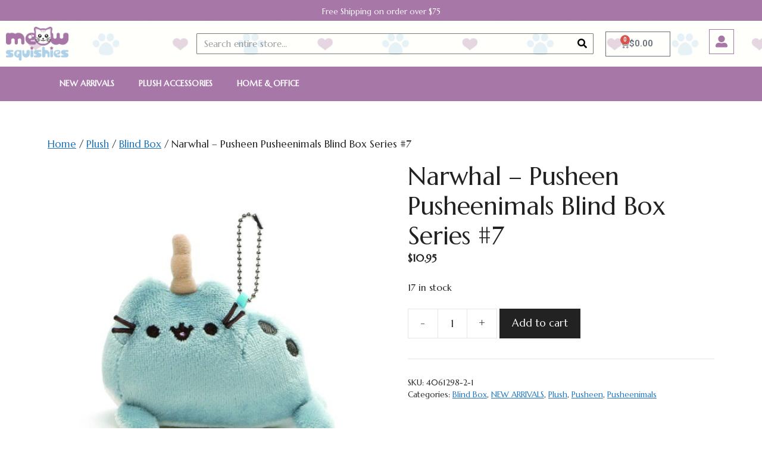

--- FILE ---
content_type: text/css
request_url: https://ittybittybae.com/wp-content/uploads/elementor/css/post-83.css?ver=1728885003
body_size: 1425
content:
.elementor-83 .elementor-element.elementor-element-068e31a:not(.elementor-motion-effects-element-type-background), .elementor-83 .elementor-element.elementor-element-068e31a > .elementor-motion-effects-container > .elementor-motion-effects-layer{background-color:var( --e-global-color-6c46137 );}.elementor-83 .elementor-element.elementor-element-068e31a{transition:background 0.3s, border 0.3s, border-radius 0.3s, box-shadow 0.3s;}.elementor-83 .elementor-element.elementor-element-068e31a > .elementor-background-overlay{transition:background 0.3s, border-radius 0.3s, opacity 0.3s;}.elementor-bc-flex-widget .elementor-83 .elementor-element.elementor-element-98f6a74.elementor-column .elementor-widget-wrap{align-items:center;}.elementor-83 .elementor-element.elementor-element-98f6a74.elementor-column.elementor-element[data-element_type="column"] > .elementor-widget-wrap.elementor-element-populated{align-content:center;align-items:center;}.elementor-83 .elementor-element.elementor-element-7483cba{text-align:center;color:#FFFFFF;font-family:"Marcellus", Sans-serif;font-size:0.8em;font-weight:400;}.elementor-83 .elementor-element.elementor-element-7483cba > .elementor-widget-container{margin:0px 0px -25px 0px;padding:0px 0px 0px 0px;}.elementor-83 .elementor-element.elementor-element-b107163 > .elementor-container{max-width:1400px;}.elementor-83 .elementor-element.elementor-element-b107163:not(.elementor-motion-effects-element-type-background), .elementor-83 .elementor-element.elementor-element-b107163 > .elementor-motion-effects-container > .elementor-motion-effects-layer{background-image:url("https://ittybittybae.com/wp-content/uploads/2022/01/HEADERBD.jpg");background-position:center center;background-repeat:repeat;background-size:19% auto;}.elementor-83 .elementor-element.elementor-element-b107163{transition:background 0.3s, border 0.3s, border-radius 0.3s, box-shadow 0.3s;}.elementor-83 .elementor-element.elementor-element-b107163 > .elementor-background-overlay{transition:background 0.3s, border-radius 0.3s, opacity 0.3s;}.elementor-bc-flex-widget .elementor-83 .elementor-element.elementor-element-04bffa6.elementor-column .elementor-widget-wrap{align-items:center;}.elementor-83 .elementor-element.elementor-element-04bffa6.elementor-column.elementor-element[data-element_type="column"] > .elementor-widget-wrap.elementor-element-populated{align-content:center;align-items:center;}.elementor-83 .elementor-element.elementor-element-4f4cc33{text-align:left;}.elementor-83 .elementor-element.elementor-element-4f4cc33 img{max-width:35%;}.elementor-bc-flex-widget .elementor-83 .elementor-element.elementor-element-9124284.elementor-column .elementor-widget-wrap{align-items:center;}.elementor-83 .elementor-element.elementor-element-9124284.elementor-column.elementor-element[data-element_type="column"] > .elementor-widget-wrap.elementor-element-populated{align-content:center;align-items:center;}.elementor-83 .elementor-element.elementor-element-ca50842 .elementor-search-form__container{min-height:35px;}.elementor-83 .elementor-element.elementor-element-ca50842 .elementor-search-form__submit{min-width:35px;--e-search-form-submit-text-color:#000000;background-color:#54595F00;}body:not(.rtl) .elementor-83 .elementor-element.elementor-element-ca50842 .elementor-search-form__icon{padding-left:calc(35px / 3);}body.rtl .elementor-83 .elementor-element.elementor-element-ca50842 .elementor-search-form__icon{padding-right:calc(35px / 3);}.elementor-83 .elementor-element.elementor-element-ca50842 .elementor-search-form__input, .elementor-83 .elementor-element.elementor-element-ca50842.elementor-search-form--button-type-text .elementor-search-form__submit{padding-left:calc(35px / 3);padding-right:calc(35px / 3);}.elementor-83 .elementor-element.elementor-element-ca50842 input[type="search"].elementor-search-form__input{font-family:"Marcellus", Sans-serif;font-weight:400;}.elementor-83 .elementor-element.elementor-element-ca50842 .elementor-search-form__input,
					.elementor-83 .elementor-element.elementor-element-ca50842 .elementor-search-form__icon,
					.elementor-83 .elementor-element.elementor-element-ca50842 .elementor-lightbox .dialog-lightbox-close-button,
					.elementor-83 .elementor-element.elementor-element-ca50842 .elementor-lightbox .dialog-lightbox-close-button:hover,
					.elementor-83 .elementor-element.elementor-element-ca50842.elementor-search-form--skin-full_screen input[type="search"].elementor-search-form__input{color:var( --e-global-color-secondary );fill:var( --e-global-color-secondary );}.elementor-83 .elementor-element.elementor-element-ca50842:not(.elementor-search-form--skin-full_screen) .elementor-search-form__container{background-color:#02010100;border-color:var( --e-global-color-text );border-width:1px 1px 1px 1px;border-radius:1px;}.elementor-83 .elementor-element.elementor-element-ca50842.elementor-search-form--skin-full_screen input[type="search"].elementor-search-form__input{background-color:#02010100;border-color:var( --e-global-color-text );border-width:1px 1px 1px 1px;border-radius:1px;}.elementor-bc-flex-widget .elementor-83 .elementor-element.elementor-element-e7c2179.elementor-column .elementor-widget-wrap{align-items:center;}.elementor-83 .elementor-element.elementor-element-e7c2179.elementor-column.elementor-element[data-element_type="column"] > .elementor-widget-wrap.elementor-element-populated{align-content:center;align-items:center;}.elementor-83 .elementor-element.elementor-element-a4fe899{--divider-style:solid;--subtotal-divider-style:solid;--elementor-remove-from-cart-button:none;--remove-from-cart-button:block;--cart-border-style:none;--cart-footer-layout:1fr 1fr;--products-max-height-sidecart:calc(100vh - 240px);--products-max-height-minicart:calc(100vh - 385px);}.elementor-83 .elementor-element.elementor-element-a4fe899 .widget_shopping_cart_content{--subtotal-divider-left-width:0;--subtotal-divider-right-width:0;}.elementor-bc-flex-widget .elementor-83 .elementor-element.elementor-element-ee48613.elementor-column .elementor-widget-wrap{align-items:center;}.elementor-83 .elementor-element.elementor-element-ee48613.elementor-column.elementor-element[data-element_type="column"] > .elementor-widget-wrap.elementor-element-populated{align-content:center;align-items:center;}.elementor-83 .elementor-element.elementor-element-67d6ca8 .elementor-icon-wrapper{text-align:center;}.elementor-83 .elementor-element.elementor-element-67d6ca8.elementor-view-stacked .elementor-icon{background-color:var( --e-global-color-6c46137 );}.elementor-83 .elementor-element.elementor-element-67d6ca8.elementor-view-framed .elementor-icon, .elementor-83 .elementor-element.elementor-element-67d6ca8.elementor-view-default .elementor-icon{color:var( --e-global-color-6c46137 );border-color:var( --e-global-color-6c46137 );}.elementor-83 .elementor-element.elementor-element-67d6ca8.elementor-view-framed .elementor-icon, .elementor-83 .elementor-element.elementor-element-67d6ca8.elementor-view-default .elementor-icon svg{fill:var( --e-global-color-6c46137 );}.elementor-83 .elementor-element.elementor-element-67d6ca8 .elementor-icon{font-size:20px;border-width:1px 1px 1px 1px;}.elementor-83 .elementor-element.elementor-element-67d6ca8 .elementor-icon svg{height:20px;}.elementor-83 .elementor-element.elementor-element-4ea57d0:not(.elementor-motion-effects-element-type-background), .elementor-83 .elementor-element.elementor-element-4ea57d0 > .elementor-motion-effects-container > .elementor-motion-effects-layer{background-color:var( --e-global-color-6c46137 );}.elementor-83 .elementor-element.elementor-element-4ea57d0{transition:background 0.3s, border 0.3s, border-radius 0.3s, box-shadow 0.3s;margin-top:0px;margin-bottom:0px;padding:0px 0px 0px 0px;}.elementor-83 .elementor-element.elementor-element-4ea57d0 > .elementor-background-overlay{transition:background 0.3s, border-radius 0.3s, opacity 0.3s;}.elementor-83 .elementor-element.elementor-element-0885cab .elementor-menu-toggle{margin:0 auto;}.elementor-83 .elementor-element.elementor-element-0885cab .elementor-nav-menu .elementor-item{font-family:"Marcellus", Sans-serif;font-size:0.8em;font-weight:600;letter-spacing:0.3px;}.elementor-83 .elementor-element.elementor-element-0885cab .elementor-nav-menu--main .elementor-item{color:#FFFFFF;fill:#FFFFFF;}.elementor-83 .elementor-element.elementor-element-0885cab .elementor-nav-menu--main .elementor-item:hover,
					.elementor-83 .elementor-element.elementor-element-0885cab .elementor-nav-menu--main .elementor-item.elementor-item-active,
					.elementor-83 .elementor-element.elementor-element-0885cab .elementor-nav-menu--main .elementor-item.highlighted,
					.elementor-83 .elementor-element.elementor-element-0885cab .elementor-nav-menu--main .elementor-item:focus{color:#000000;fill:#000000;}.elementor-83 .elementor-element.elementor-element-0885cab .elementor-nav-menu--dropdown a:hover,
					.elementor-83 .elementor-element.elementor-element-0885cab .elementor-nav-menu--dropdown a.elementor-item-active,
					.elementor-83 .elementor-element.elementor-element-0885cab .elementor-nav-menu--dropdown a.highlighted{background-color:var( --e-global-color-6c46137 );}.elementor-83 .elementor-element.elementor-element-0885cab > .elementor-widget-container{margin:-4px 0px -4px 0px;}.elementor-83 .elementor-element.elementor-element-4ee2da1:not(.elementor-motion-effects-element-type-background), .elementor-83 .elementor-element.elementor-element-4ee2da1 > .elementor-motion-effects-container > .elementor-motion-effects-layer{background-color:#FFFFFF;}.elementor-83 .elementor-element.elementor-element-4ee2da1{transition:background 0.3s, border 0.3s, border-radius 0.3s, box-shadow 0.3s;}.elementor-83 .elementor-element.elementor-element-4ee2da1 > .elementor-background-overlay{transition:background 0.3s, border-radius 0.3s, opacity 0.3s;}.elementor-83 .elementor-element.elementor-element-be7e8cd .elementor-icon-wrapper{text-align:center;}.elementor-83 .elementor-element.elementor-element-be7e8cd.elementor-view-stacked .elementor-icon{background-color:var( --e-global-color-secondary );}.elementor-83 .elementor-element.elementor-element-be7e8cd.elementor-view-framed .elementor-icon, .elementor-83 .elementor-element.elementor-element-be7e8cd.elementor-view-default .elementor-icon{color:var( --e-global-color-secondary );border-color:var( --e-global-color-secondary );}.elementor-83 .elementor-element.elementor-element-be7e8cd.elementor-view-framed .elementor-icon, .elementor-83 .elementor-element.elementor-element-be7e8cd.elementor-view-default .elementor-icon svg{fill:var( --e-global-color-secondary );}.elementor-83 .elementor-element.elementor-element-6e04370 .elementor-search-form{text-align:center;}.elementor-83 .elementor-element.elementor-element-6e04370 .elementor-search-form__toggle{--e-search-form-toggle-size:40px;--e-search-form-toggle-background-color:#02010100;}.elementor-83 .elementor-element.elementor-element-6e04370.elementor-search-form--skin-full_screen .elementor-search-form__container{background-color:#000000;}.elementor-83 .elementor-element.elementor-element-6e04370 input[type="search"].elementor-search-form__input{font-family:"Marcellus", Sans-serif;font-weight:400;}.elementor-83 .elementor-element.elementor-element-6e04370 .elementor-search-form__input,
					.elementor-83 .elementor-element.elementor-element-6e04370 .elementor-search-form__icon,
					.elementor-83 .elementor-element.elementor-element-6e04370 .elementor-lightbox .dialog-lightbox-close-button,
					.elementor-83 .elementor-element.elementor-element-6e04370 .elementor-lightbox .dialog-lightbox-close-button:hover,
					.elementor-83 .elementor-element.elementor-element-6e04370.elementor-search-form--skin-full_screen input[type="search"].elementor-search-form__input{color:#FFFFFF;fill:#FFFFFF;}.elementor-83 .elementor-element.elementor-element-6e04370:not(.elementor-search-form--skin-full_screen) .elementor-search-form__container{border-color:#02010100;border-width:0px 0px 0px 0px;border-radius:3px;}.elementor-83 .elementor-element.elementor-element-6e04370.elementor-search-form--skin-full_screen input[type="search"].elementor-search-form__input{border-color:#02010100;border-width:0px 0px 0px 0px;border-radius:3px;}.elementor-83 .elementor-element.elementor-element-6e04370:not(.elementor-search-form--skin-full_screen) .elementor-search-form--focus .elementor-search-form__input,
					.elementor-83 .elementor-element.elementor-element-6e04370 .elementor-search-form--focus .elementor-search-form__icon,
					.elementor-83 .elementor-element.elementor-element-6e04370 .elementor-lightbox .dialog-lightbox-close-button:hover,
					.elementor-83 .elementor-element.elementor-element-6e04370.elementor-search-form--skin-full_screen input[type="search"].elementor-search-form__input:focus{color:#FFFFFF;fill:#FFFFFF;}.elementor-83 .elementor-element.elementor-element-b5ad1a9{--divider-style:solid;--subtotal-divider-style:solid;--elementor-remove-from-cart-button:none;--remove-from-cart-button:block;--toggle-button-icon-color:var( --e-global-color-secondary );--toggle-button-border-width:0px;--items-indicator-text-color:#FFFFFF;--items-indicator-background-color:var( --e-global-color-6c46137 );--cart-border-style:none;--cart-footer-layout:1fr 1fr;--products-max-height-sidecart:calc(100vh - 240px);--products-max-height-minicart:calc(100vh - 385px);}.elementor-83 .elementor-element.elementor-element-b5ad1a9 .widget_shopping_cart_content{--subtotal-divider-left-width:0;--subtotal-divider-right-width:0;}.elementor-83 .elementor-element.elementor-element-5db72fe .elementor-menu-toggle{margin:0 auto;}.elementor-83 .elementor-element.elementor-element-5db72fe .elementor-nav-menu--dropdown a:hover,
					.elementor-83 .elementor-element.elementor-element-5db72fe .elementor-nav-menu--dropdown a.elementor-item-active,
					.elementor-83 .elementor-element.elementor-element-5db72fe .elementor-nav-menu--dropdown a.highlighted{background-color:var( --e-global-color-6c46137 );}.elementor-83 .elementor-element.elementor-element-5db72fe .elementor-nav-menu--dropdown .elementor-item, .elementor-83 .elementor-element.elementor-element-5db72fe .elementor-nav-menu--dropdown  .elementor-sub-item{font-family:"Marcellus", Sans-serif;font-weight:500;}.elementor-83 .elementor-element.elementor-element-5db72fe .elementor-menu-toggle:hover{background-color:var( --e-global-color-6c46137 );}@media(max-width:767px){.elementor-83 .elementor-element.elementor-element-17a9fd5{width:30%;}.elementor-83 .elementor-element.elementor-element-faa53b4{width:15%;}.elementor-bc-flex-widget .elementor-83 .elementor-element.elementor-element-faa53b4.elementor-column .elementor-widget-wrap{align-items:center;}.elementor-83 .elementor-element.elementor-element-faa53b4.elementor-column.elementor-element[data-element_type="column"] > .elementor-widget-wrap.elementor-element-populated{align-content:center;align-items:center;}.elementor-83 .elementor-element.elementor-element-be7e8cd .elementor-icon{font-size:25px;}.elementor-83 .elementor-element.elementor-element-be7e8cd .elementor-icon svg{height:25px;}.elementor-83 .elementor-element.elementor-element-a31d049{width:15%;}.elementor-bc-flex-widget .elementor-83 .elementor-element.elementor-element-a31d049.elementor-column .elementor-widget-wrap{align-items:center;}.elementor-83 .elementor-element.elementor-element-a31d049.elementor-column.elementor-element[data-element_type="column"] > .elementor-widget-wrap.elementor-element-populated{align-content:center;align-items:center;}.elementor-83 .elementor-element.elementor-element-6e04370 input[type="search"].elementor-search-form__input{font-size:1.1em;}.elementor-83 .elementor-element.elementor-element-2ed1fce{width:20%;}.elementor-bc-flex-widget .elementor-83 .elementor-element.elementor-element-2ed1fce.elementor-column .elementor-widget-wrap{align-items:center;}.elementor-83 .elementor-element.elementor-element-2ed1fce.elementor-column.elementor-element[data-element_type="column"] > .elementor-widget-wrap.elementor-element-populated{align-content:center;align-items:center;}.elementor-83 .elementor-element.elementor-element-b5ad1a9{--toggle-icon-size:24px;}.elementor-83 .elementor-element.elementor-element-1776fd3{width:20%;}.elementor-bc-flex-widget .elementor-83 .elementor-element.elementor-element-1776fd3.elementor-column .elementor-widget-wrap{align-items:center;}.elementor-83 .elementor-element.elementor-element-1776fd3.elementor-column.elementor-element[data-element_type="column"] > .elementor-widget-wrap.elementor-element-populated{align-content:center;align-items:center;}.elementor-83 .elementor-element.elementor-element-5db72fe .elementor-nav-menu--dropdown .elementor-item, .elementor-83 .elementor-element.elementor-element-5db72fe .elementor-nav-menu--dropdown  .elementor-sub-item{font-size:1.1em;}}@media(min-width:768px){.elementor-83 .elementor-element.elementor-element-9124284{width:53.654%;}.elementor-83 .elementor-element.elementor-element-e7c2179{width:10.731%;}.elementor-83 .elementor-element.elementor-element-ee48613{width:10.562%;}}@media(max-width:1024px) and (min-width:768px){.elementor-83 .elementor-element.elementor-element-04bffa6{width:40%;}.elementor-83 .elementor-element.elementor-element-9124284{width:50%;}.elementor-83 .elementor-element.elementor-element-e7c2179{width:10%;}.elementor-83 .elementor-element.elementor-element-ee48613{width:10%;}}

--- FILE ---
content_type: text/css
request_url: https://ittybittybae.com/wp-content/uploads/elementor/css/post-148.css?ver=1728885004
body_size: 479
content:
.elementor-148 .elementor-element.elementor-element-0ce2dcc > .elementor-background-overlay{background-color:#000000;opacity:0;transition:background 0s, border-radius 0.3s, opacity 0s;}.elementor-148 .elementor-element.elementor-element-0ce2dcc:hover > .elementor-background-overlay{opacity:0;}.elementor-148 .elementor-element.elementor-element-0ce2dcc{transition:background 0.3s, border 0.3s, border-radius 0.3s, box-shadow 0.3s;padding:50px 0px 20px 0px;}.elementor-148 .elementor-element.elementor-element-754e040 img{max-width:69%;}.elementor-148 .elementor-element.elementor-element-9a7b08b{--grid-template-columns:repeat(0, auto);--icon-size:16px;--grid-column-gap:5px;--grid-row-gap:0px;}.elementor-148 .elementor-element.elementor-element-9a7b08b .elementor-widget-container{text-align:center;}.elementor-148 .elementor-element.elementor-element-9a7b08b .elementor-social-icon{background-color:#00000000;}.elementor-148 .elementor-element.elementor-element-9a7b08b .elementor-social-icon i{color:#FFFFFF;}.elementor-148 .elementor-element.elementor-element-9a7b08b .elementor-social-icon svg{fill:#FFFFFF;}.elementor-148 .elementor-element.elementor-element-90928d0 .elementor-heading-title{color:var( --e-global-color-6c46137 );font-family:"Marcellus", Sans-serif;font-size:1.2em;font-weight:600;}.elementor-148 .elementor-element.elementor-element-337df7d .elementor-icon-list-items:not(.elementor-inline-items) .elementor-icon-list-item:not(:last-child){padding-bottom:calc(14px/2);}.elementor-148 .elementor-element.elementor-element-337df7d .elementor-icon-list-items:not(.elementor-inline-items) .elementor-icon-list-item:not(:first-child){margin-top:calc(14px/2);}.elementor-148 .elementor-element.elementor-element-337df7d .elementor-icon-list-items.elementor-inline-items .elementor-icon-list-item{margin-right:calc(14px/2);margin-left:calc(14px/2);}.elementor-148 .elementor-element.elementor-element-337df7d .elementor-icon-list-items.elementor-inline-items{margin-right:calc(-14px/2);margin-left:calc(-14px/2);}body.rtl .elementor-148 .elementor-element.elementor-element-337df7d .elementor-icon-list-items.elementor-inline-items .elementor-icon-list-item:after{left:calc(-14px/2);}body:not(.rtl) .elementor-148 .elementor-element.elementor-element-337df7d .elementor-icon-list-items.elementor-inline-items .elementor-icon-list-item:after{right:calc(-14px/2);}.elementor-148 .elementor-element.elementor-element-337df7d .elementor-icon-list-icon i{transition:color 0.3s;}.elementor-148 .elementor-element.elementor-element-337df7d .elementor-icon-list-icon svg{transition:fill 0.3s;}.elementor-148 .elementor-element.elementor-element-337df7d{--e-icon-list-icon-size:14px;--icon-vertical-offset:0px;}.elementor-148 .elementor-element.elementor-element-337df7d .elementor-icon-list-icon{padding-right:0px;}.elementor-148 .elementor-element.elementor-element-337df7d .elementor-icon-list-item > .elementor-icon-list-text, .elementor-148 .elementor-element.elementor-element-337df7d .elementor-icon-list-item > a{font-family:"Marcellus", Sans-serif;font-size:0.8em;font-weight:400;}.elementor-148 .elementor-element.elementor-element-337df7d .elementor-icon-list-text{color:var( --e-global-color-secondary );transition:color 0.3s;}.elementor-148 .elementor-element.elementor-element-337df7d .elementor-icon-list-item:hover .elementor-icon-list-text{color:#FFFFFF;}.elementor-148 .elementor-element.elementor-element-88ded37 .elementor-heading-title{color:var( --e-global-color-6c46137 );font-family:"Marcellus", Sans-serif;font-size:1.2em;font-weight:600;}.elementor-148 .elementor-element.elementor-element-baf29f1 .elementor-icon-list-items:not(.elementor-inline-items) .elementor-icon-list-item:not(:last-child){padding-bottom:calc(14px/2);}.elementor-148 .elementor-element.elementor-element-baf29f1 .elementor-icon-list-items:not(.elementor-inline-items) .elementor-icon-list-item:not(:first-child){margin-top:calc(14px/2);}.elementor-148 .elementor-element.elementor-element-baf29f1 .elementor-icon-list-items.elementor-inline-items .elementor-icon-list-item{margin-right:calc(14px/2);margin-left:calc(14px/2);}.elementor-148 .elementor-element.elementor-element-baf29f1 .elementor-icon-list-items.elementor-inline-items{margin-right:calc(-14px/2);margin-left:calc(-14px/2);}body.rtl .elementor-148 .elementor-element.elementor-element-baf29f1 .elementor-icon-list-items.elementor-inline-items .elementor-icon-list-item:after{left:calc(-14px/2);}body:not(.rtl) .elementor-148 .elementor-element.elementor-element-baf29f1 .elementor-icon-list-items.elementor-inline-items .elementor-icon-list-item:after{right:calc(-14px/2);}.elementor-148 .elementor-element.elementor-element-baf29f1 .elementor-icon-list-icon i{transition:color 0.3s;}.elementor-148 .elementor-element.elementor-element-baf29f1 .elementor-icon-list-icon svg{transition:fill 0.3s;}.elementor-148 .elementor-element.elementor-element-baf29f1{--e-icon-list-icon-size:14px;--icon-vertical-offset:0px;}.elementor-148 .elementor-element.elementor-element-baf29f1 .elementor-icon-list-icon{padding-right:0px;}.elementor-148 .elementor-element.elementor-element-baf29f1 .elementor-icon-list-item > .elementor-icon-list-text, .elementor-148 .elementor-element.elementor-element-baf29f1 .elementor-icon-list-item > a{font-family:"Marcellus", Sans-serif;font-size:0.8em;font-weight:400;}.elementor-148 .elementor-element.elementor-element-baf29f1 .elementor-icon-list-text{color:var( --e-global-color-secondary );transition:color 0.3s;}.elementor-148 .elementor-element.elementor-element-baf29f1 .elementor-icon-list-item:hover .elementor-icon-list-text{color:#FFFFFF;}.elementor-148 .elementor-element.elementor-element-5ca3eaa .elementor-heading-title{color:var( --e-global-color-6c46137 );font-family:"Marcellus", Sans-serif;font-size:1.2em;font-weight:600;}.elementor-148 .elementor-element.elementor-element-4082a1c .elementor-icon-list-items:not(.elementor-inline-items) .elementor-icon-list-item:not(:last-child){padding-bottom:calc(14px/2);}.elementor-148 .elementor-element.elementor-element-4082a1c .elementor-icon-list-items:not(.elementor-inline-items) .elementor-icon-list-item:not(:first-child){margin-top:calc(14px/2);}.elementor-148 .elementor-element.elementor-element-4082a1c .elementor-icon-list-items.elementor-inline-items .elementor-icon-list-item{margin-right:calc(14px/2);margin-left:calc(14px/2);}.elementor-148 .elementor-element.elementor-element-4082a1c .elementor-icon-list-items.elementor-inline-items{margin-right:calc(-14px/2);margin-left:calc(-14px/2);}body.rtl .elementor-148 .elementor-element.elementor-element-4082a1c .elementor-icon-list-items.elementor-inline-items .elementor-icon-list-item:after{left:calc(-14px/2);}body:not(.rtl) .elementor-148 .elementor-element.elementor-element-4082a1c .elementor-icon-list-items.elementor-inline-items .elementor-icon-list-item:after{right:calc(-14px/2);}.elementor-148 .elementor-element.elementor-element-4082a1c .elementor-icon-list-icon i{transition:color 0.3s;}.elementor-148 .elementor-element.elementor-element-4082a1c .elementor-icon-list-icon svg{transition:fill 0.3s;}.elementor-148 .elementor-element.elementor-element-4082a1c{--e-icon-list-icon-size:14px;--icon-vertical-offset:0px;}.elementor-148 .elementor-element.elementor-element-4082a1c .elementor-icon-list-icon{padding-right:0px;}.elementor-148 .elementor-element.elementor-element-4082a1c .elementor-icon-list-item > .elementor-icon-list-text, .elementor-148 .elementor-element.elementor-element-4082a1c .elementor-icon-list-item > a{font-family:"Marcellus", Sans-serif;font-size:0.8em;font-weight:400;}.elementor-148 .elementor-element.elementor-element-4082a1c .elementor-icon-list-text{color:var( --e-global-color-secondary );transition:color 0.3s;}.elementor-148 .elementor-element.elementor-element-4082a1c .elementor-icon-list-item:hover .elementor-icon-list-text{color:#FFFFFF;}.elementor-148 .elementor-element.elementor-element-f860c34{border-style:solid;border-width:1px 0px 0px 0px;border-color:var( --e-global-color-6c46137 );transition:background 0.3s, border 0.3s, border-radius 0.3s, box-shadow 0.3s;}.elementor-148 .elementor-element.elementor-element-f860c34 > .elementor-background-overlay{transition:background 0.3s, border-radius 0.3s, opacity 0.3s;}.elementor-148 .elementor-element.elementor-element-01db656{text-align:center;color:var( --e-global-color-secondary );font-family:"Marcellus", Sans-serif;font-size:0.9em;font-weight:400;}.elementor-148 .elementor-element.elementor-element-01db656 > .elementor-widget-container{margin:0px 0px -7px 0px;padding:0px 0px 0px 0px;}.elementor-148{padding:0px 0px 0px 0px;}@media(max-width:767px){.elementor-148 .elementor-element.elementor-element-01db656{font-size:0.7em;}}